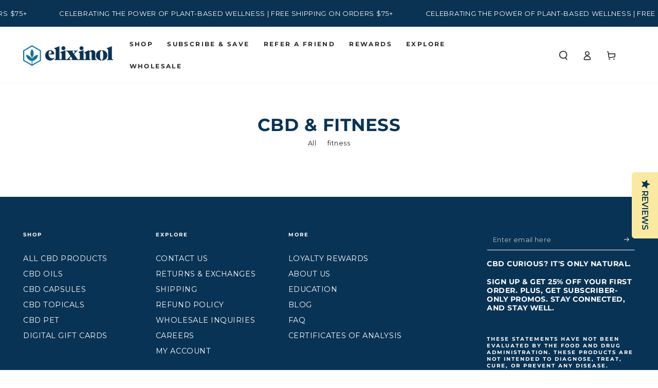

--- FILE ---
content_type: text/css
request_url: https://elixinol.com/cdn/shop/t/261/assets/section-main-blog.css?v=36146492891086829841714823649
body_size: -442
content:
.blog-articles__article{padding-bottom:3rem}.blog-articles__article+.blog-articles__article{margin-top:3rem}.blog-articles{align-items:flex-start;margin-bottom:0}@media screen and (min-width: 750px){.blog-articles{margin-inline-start:-3rem}.blog-articles__article{padding-bottom:5rem;padding-inline-start:3rem}.blog-articles__article+.blog-articles__article{margin-top:0}}.blog-header{text-align:center;margin-bottom:4rem}.blog-header .title--primary{margin-top:0}.blog-header .title--primary~*{margin-top:-2rem}.blog-header .select__select{height:4rem}@media screen and (min-width: 750px){.blog-header{text-align:inherit;display:flex;align-items:flex-end;justify-content:space-between;margin-bottom:2rem}.blog-header .title--primary{margin-bottom:0}.blog-header .title--primary~*{margin-top:0}.blog-header .select__select{width:20rem;max-width:100%}[data-heading-center] .blog-header{flex-direction:column;align-items:center;row-gap:1rem}}.blog-filter{display:flex;flex-wrap:wrap;margin-inline-start:-1.2rem;margin-inline-end:-1.2rem}.blog-filter li{padding-inline-start:1.2rem;padding-inline-end:1.2rem}.blog-filter .is-selected{cursor:default;background-position:left bottom,left bottom;background-size:100% .1rem,100% .1rem}.main-blog .pagination-wrapper{margin-top:0}
/*# sourceMappingURL=/cdn/shop/t/261/assets/section-main-blog.css.map?v=36146492891086829841714823649 */


--- FILE ---
content_type: application/javascript; charset=utf-8
request_url: https://cdn-widgetsrepository.yotpo.com/v1/loader/F26gS-BWfVfD28g0IYyMyg
body_size: 21979
content:

if (typeof (window) !== 'undefined' && window.performance && window.performance.mark) {
  window.performance.mark('yotpo:loader:loaded');
}
var yotpoWidgetsContainer = yotpoWidgetsContainer || { guids: {} };
(function(){
    var guid = "F26gS-BWfVfD28g0IYyMyg";
    var loader = {
        loadDep: function (link, onLoad, strategy) {
            var script = document.createElement('script');
            script.onload = onLoad || function(){};
            script.src = link;
            if (strategy === 'defer') {
                script.defer = true;
            } else if (strategy === 'async') {
                script.async = true;
            }
            script.setAttribute("type", "text/javascript");
            script.setAttribute("charset", "utf-8");
            document.head.appendChild(script);
        },
        config: {
            data: {
                guid: guid
            },
            widgets: {
            
                "490248": {
                    instanceId: "490248",
                    instanceVersionId: "196082004",
                    templateAssetUrl: "https://cdn-widgetsrepository.yotpo.com/widget-assets/widget-customer-preview/app.v0.2.6-6145.js",
                    cssOverrideAssetUrl: "",
                    customizationCssUrl: "",
                    customizations: {
                      "view-background-color": "transparent",
                      "view-primary-color": "#2e4f7c",
                      "view-primary-font": "Nunito Sans@700|https://cdn-widgetsrepository.yotpo.com/web-fonts/css/nunito_sans/v1/nunito_sans_700.css",
                      "view-text-color": "#202020",
                      "welcome-text": "Good morning"
                    },
                    staticContent: {
                      "currency": "USD",
                      "hideIfMatchingQueryParam": [
                        "oseid"
                      ],
                      "isHidden": true,
                      "platformName": "shopify",
                      "selfExecutable": true,
                      "storeId": "qvY146D1PgU8IAAPvvUez83GgQzySaTpSCcBvT8D",
                      "storeLoginUrl": "http://elixinol-us.myshopify.com/account/login",
                      "storeRegistrationUrl": "http://elixinol-us.myshopify.com/account/register",
                      "storeRewardsPageUrl": "http://elixinol-us.myshopify.com/pages/rewards",
                      "urlMatch": "^(?!.*\\.yotpo\\.com).*$"
                    },
                    className: "CustomerPreview",
                    dependencyGroupId: null
                },
            
                "88118": {
                    instanceId: "88118",
                    instanceVersionId: "24359054",
                    templateAssetUrl: "https://cdn-widgetsrepository.yotpo.com/widget-assets/widget-referral-widget/app.v1.8.1-4652.js",
                    cssOverrideAssetUrl: "",
                    customizationCssUrl: "",
                    customizations: {
                      "background-color": "rgba(255,253,244,0.35)",
                      "background-image-url": "https://cdn-widget-assets.yotpo.com/static_assets/F26gS-BWfVfD28g0IYyMyg/images/image_2021_09_09_19_38_33_465",
                      "customer-email-view-button-text": "NEXT",
                      "customer-email-view-description": "Send your friends $25 off their first order of $75+",
                      "customer-email-view-header": "Rewards for Referrals",
                      "customer-email-view-input-placeholder": "Your email address",
                      "customer-email-view-title": "GIVE $25, GET $25",
                      "customer-name-view-input-placeholder": "Your name",
                      "default-toggle": true,
                      "description-color": "rgba(0,48,87,1)",
                      "description-font-size": "20px",
                      "final-view-button-text": "REFER MORE FRIENDS",
                      "final-view-description": "Remind your friends to check their email :)",
                      "final-view-error-description": "We were unable to send the referral link",
                      "final-view-error-text": "GO BACK",
                      "final-view-error-title": "SOMETHING WENT WRONG",
                      "final-view-title": "THANKS FOR REFERRING",
                      "fonts-primary-font-name-and-url": "Montserrat@600|https://fonts.googleapis.com/css?family=Montserrat:600\u0026display=swap",
                      "fonts-secondary-font-name-and-url": "Montserrat@600|https://fonts.googleapis.com/css?family=Montserrat:600\u0026display=swap",
                      "header-color": "rgba(0,48,87,1)",
                      "header-font-size": "36px",
                      "main-share-option-desktop": "main_share_email",
                      "main-share-option-mobile": "main_share_email",
                      "next-button-background-color": "rgba(0,48,87,1)",
                      "next-button-font-size": "18px",
                      "next-button-size": "standard",
                      "next-button-text-color": "rgba(255,255,255,1)",
                      "next-button-type": "filled_rectangle",
                      "referral-history-completed-points-text": "{{points}} POINTS",
                      "referral-history-completed-status-type": "text",
                      "referral-history-confirmed-status": "COMPLETED",
                      "referral-history-pending-status": "PENDING",
                      "referral-history-redeem-text": "To redeem your points, simply apply your discount at checkout.",
                      "referral-history-sumup-line-points-text": "{{points}} POINTS",
                      "referral-history-sumup-line-text": "Your Rewards",
                      "referral-views-button-text": "Next",
                      "referral-views-copy-link-button-text": "COPY LINK",
                      "referral-views-description": "Give your friends $25 off their first order of $75+! You'll get $25 added to your loyalty account for each successful referral.\nSimply input your friend's email address below, or copy and share the link with them directly!",
                      "referral-views-email-share-body": "How does a discount off your first order at {{company_name}} sound? Use the link below and once you've shopped, I'll get a reward too.\n{{referral_link}}",
                      "referral-views-email-share-subject": "Discount to a Store You'll Love!",
                      "referral-views-email-share-type": "marketing_email",
                      "referral-views-friends-input-placeholder": "Friend’s email address",
                      "referral-views-header": "",
                      "referral-views-personal-email-button-text": "SEND VIA MY EMAIL",
                      "referral-views-sms-button-text": "SEND VIA SMS",
                      "referral-views-title": "GIVE $25, GET $25",
                      "referral-views-whatsapp-button-text": "SEND VIA WHATSAPP",
                      "secondary-font-name-and-url": "Montserrat@600|https://fonts.googleapis.com/css?family=Montserrat:600\u0026display=swap",
                      "share-allow-copy-link": true,
                      "share-allow-email": "true",
                      "share-allow-facebook": "false",
                      "share-allow-sms": "false",
                      "share-allow-twitter": "false",
                      "share-allow-whatsapp": "false",
                      "share-facebook-header": "Earn A Discount When You Shop Today!",
                      "share-facebook-image-url": "",
                      "share-icons-color": "rgba(0,48,87,1)",
                      "share-settings-copyLink": true,
                      "share-settings-default-checkbox": true,
                      "share-settings-default-mobile-checkbox": true,
                      "share-settings-email": true,
                      "share-settings-facebook": false,
                      "share-settings-fbMessenger": false,
                      "share-settings-mobile-copyLink": true,
                      "share-settings-mobile-email": true,
                      "share-settings-mobile-facebook": false,
                      "share-settings-mobile-fbMessenger": false,
                      "share-settings-mobile-sms": true,
                      "share-settings-mobile-twitter": true,
                      "share-settings-mobile-whatsapp": true,
                      "share-settings-twitter": true,
                      "share-settings-whatsapp": true,
                      "share-sms-message": "I love {{company_name}}! Shop through my link to get a reward {{referral_link}}",
                      "share-twitter-message": "These guys are great! Get a discount using my link: ",
                      "share-whatsapp-message": "I love {{company_name}}! Shop through my link to get a reward {{referral_link}}",
                      "tab-size": "medium",
                      "tab-type": "lower_line",
                      "tab-view-primary-tab-text": "Refer a Friend",
                      "tab-view-secondary-tab-text": "Your Referrals",
                      "tile-color": "rgba(254,249,225,0.7)",
                      "title-color": "rgba(0,48,87,1)",
                      "title-font-size": "36px",
                      "view-exit-intent-enabled": false,
                      "view-exit-intent-mobile-timeout-ms": 10000,
                      "view-is-popup": "false",
                      "view-layout": "centered",
                      "view-popup-delay-ms": 0,
                      "view-show-popup-on-exit": false,
                      "view-show-referral-history": false,
                      "view-table-rectangular-dark-pending-color": "rgba( 0, 0, 0, 0.6 )",
                      "view-table-rectangular-light-pending-color": "#FFFFFF",
                      "view-table-selected-color": "#558342",
                      "view-table-theme": "dark",
                      "view-table-type": "rectangular",
                      "wadmin-text-and-share-choose-sreen": "step_1"
                    },
                    staticContent: {
                      "companyName": "Elixinol.us",
                      "cssEditorEnabled": "true",
                      "currency": "USD",
                      "hasPrimaryFontsFeature": true,
                      "isMultiCurrencyEnabled": false,
                      "merchantId": "80671",
                      "migrateTabColorToBackground": true,
                      "platformName": "shopify",
                      "referralHistoryEnabled": true,
                      "referralHost": "http://rwrd.io"
                    },
                    className: "ReferralWidget",
                    dependencyGroupId: 2
                },
            
                "88117": {
                    instanceId: "88117",
                    instanceVersionId: "350323743",
                    templateAssetUrl: "https://cdn-widgetsrepository.yotpo.com/widget-assets/widget-coupons-redemption/app.v0.6.2-5198.js",
                    cssOverrideAssetUrl: "https://cdn-widget-assets.yotpo.com/CouponsRedemptionWidget/F26gS-BWfVfD28g0IYyMyg/css-overrides/css-overrides.2025_07_08_14_39_42_568.css",
                    customizationCssUrl: "",
                    customizations: {
                      "confirmation-step-cancel-option": "NO",
                      "confirmation-step-confirm-option": "YES",
                      "confirmation-step-title": "ARE YOU SURE?",
                      "coupon-background-type": "coupon",
                      "coupon-code-copied-message-body": "Thank you for redeeming your points. Please paste the code at checkout.",
                      "coupon-code-copied-message-color": "#707997",
                      "coupon-code-copied-message-title": "COPIED",
                      "coupons-redemption-description": "First, create or login to your account. \n\nFor one-time or new subscription purchases, if you have enough points, click REDEEM below via the dropdown. \n\nYou'll see a code generated in the same area that said \"redeem\". \n\n1a. Click the icon that looks like overlapping boxes to apply your discount at checkout. \n\n1b. If you want to use this code later, log back into this page and click the \"Rewards History\" button to copy the code. \n\n2. For active subscriptions, click REDEEM below to create, and copy the code below. \n\n2a. Edit your existing subscription. \n\n2b. click \"apply discount\" and paste the code to your next recurring order. \n\n2c. Once you \"redeem\", those points will be deducted from your account and transferred to the discount code provided.\n\nFor active subscriptions, click redeem below to create and copy the code below, edit your existing subscription, then click \"apply discount\" and paste the code to apply the discount to your next recurring order.\n\n*Once you \"redeem\", those points will be deducted from your account and transferred to the discount code provided.",
                      "coupons-redemption-headline": "How to Use Points",
                      "coupons-redemption-rule": "100 points equals $5.00",
                      "description-color": "rgba(0,48,87,1)",
                      "description-font-size": 22,
                      "disabled-outline-button-color": "#929292",
                      "discount-bigger-than-subscription-cost-text": "Your next subscription is lower than the redemption amount",
                      "donate-button-text": "DONATE",
                      "donation-success-message-body": "Thank you for donating ${{donation_amount}} to {{company_name}}",
                      "donation-success-message-color": "#707997",
                      "donation-success-message-title": "SUCCESS",
                      "error-message-color": "#f04860",
                      "error-message-title": "",
                      "headline-color": "rgba(0,48,87,1)",
                      "headline-font-size": 48,
                      "login-button-color": "rgba(0,48,87,1)",
                      "login-button-text": "REDEEM MY POINTS",
                      "login-button-text-color": "white",
                      "login-button-type": "filled_rectangle",
                      "message-font-size": "14",
                      "missing-points-amount-text": "You don't have enough points to redeem",
                      "next-subscription-headline-text": "NEXT ORDER",
                      "next-subscription-subtitle-text": "{{product_name}} {{next_order_amount}}",
                      "no-subscription-subtitle-text": "No ongoing subscriptions",
                      "point-balance-text": "You have {{current_point_balance}} points",
                      "points-balance-color": "rgba(240,72,96,1)",
                      "points-balance-font-size": 20,
                      "points-balance-number-color": "rgba(240,72,96,1)",
                      "primary-font-name-and-url": "Montserrat@600|https://fonts.googleapis.com/css?family=Montserrat:600\u0026display=swap",
                      "redeem-button-color": "#556DD8",
                      "redeem-button-text": "REDEEM",
                      "redeem-button-text-color": "white",
                      "redeem-button-type": "filled_rectangle",
                      "redemption-507454-displayname": "$5 Off",
                      "redemption-507454-settings-button-color": "rgba(0,48,87,1)",
                      "redemption-507454-settings-button-text": "REDEEM",
                      "redemption-507454-settings-button-text-color": "white",
                      "redemption-507454-settings-button-type": "filled_rectangle",
                      "redemption-507454-settings-call-to-action-button-text": "REDEEM",
                      "redemption-507454-settings-cost": 100,
                      "redemption-507454-settings-cost-color": "rgba(0,48,87,1)",
                      "redemption-507454-settings-cost-font-size": 24,
                      "redemption-507454-settings-cost-text": "{{points}} POINTS",
                      "redemption-507454-settings-coupon-cost-font-size": "15",
                      "redemption-507454-settings-coupon-reward-font-size": "29",
                      "redemption-507454-settings-discount-amount-cents": 500,
                      "redemption-507454-settings-discount-type": "fixed_amount",
                      "redemption-507454-settings-reward": "$5",
                      "redemption-507454-settings-reward-color": "rgba(0,48,87,1)",
                      "redemption-507454-settings-reward-font-size": 32,
                      "redemption-507454-settings-success-message-text": "Discount Applied",
                      "redemption-507455-displayname": "$10 Off",
                      "redemption-507455-settings-button-color": "rgba(0,48,87,1)",
                      "redemption-507455-settings-button-text": "REDEEM",
                      "redemption-507455-settings-button-text-color": "white",
                      "redemption-507455-settings-button-type": "filled_rectangle",
                      "redemption-507455-settings-call-to-action-button-text": "REDEEM",
                      "redemption-507455-settings-cost": 200,
                      "redemption-507455-settings-cost-color": "rgba(0,48,87,1)",
                      "redemption-507455-settings-cost-font-size": 24,
                      "redemption-507455-settings-cost-text": "{{points}} POINTS",
                      "redemption-507455-settings-coupon-cost-font-size": "15",
                      "redemption-507455-settings-coupon-reward-font-size": "29",
                      "redemption-507455-settings-discount-amount-cents": 1000,
                      "redemption-507455-settings-discount-type": "fixed_amount",
                      "redemption-507455-settings-reward": "$10",
                      "redemption-507455-settings-reward-color": "rgba(0,48,87,1)",
                      "redemption-507455-settings-reward-font-size": 32,
                      "redemption-507455-settings-success-message-text": "Discount Applied",
                      "redemption-507456-displayname": "$15 Off",
                      "redemption-507456-settings-button-color": "rgba(0,48,87,1)",
                      "redemption-507456-settings-button-text": "REDEEM",
                      "redemption-507456-settings-button-text-color": "white",
                      "redemption-507456-settings-button-type": "filled_rectangle",
                      "redemption-507456-settings-call-to-action-button-text": "REDEEM",
                      "redemption-507456-settings-cost": 300,
                      "redemption-507456-settings-cost-color": "rgba(0,48,87,1)",
                      "redemption-507456-settings-cost-font-size": 24,
                      "redemption-507456-settings-cost-text": "{{points}} POINTS",
                      "redemption-507456-settings-coupon-cost-font-size": "15",
                      "redemption-507456-settings-coupon-reward-font-size": "29",
                      "redemption-507456-settings-discount-amount-cents": 1500,
                      "redemption-507456-settings-discount-type": "fixed_amount",
                      "redemption-507456-settings-reward": "$15",
                      "redemption-507456-settings-reward-color": "rgba(0,48,87,1)",
                      "redemption-507456-settings-reward-font-size": 32,
                      "redemption-507456-settings-success-message-text": "Discount Applied",
                      "redemption-507457-displayname": "$20 Off",
                      "redemption-507457-settings-button-color": "rgba(0,48,87,1)",
                      "redemption-507457-settings-button-text": "REDEEM",
                      "redemption-507457-settings-button-text-color": "white",
                      "redemption-507457-settings-button-type": "filled_rectangle",
                      "redemption-507457-settings-call-to-action-button-text": "REDEEM",
                      "redemption-507457-settings-cost": 400,
                      "redemption-507457-settings-cost-color": "rgba(0,48,87,1)",
                      "redemption-507457-settings-cost-font-size": 24,
                      "redemption-507457-settings-cost-text": "{{points}} POINTS",
                      "redemption-507457-settings-coupon-cost-font-size": "15",
                      "redemption-507457-settings-coupon-reward-font-size": "29",
                      "redemption-507457-settings-discount-amount-cents": 2000,
                      "redemption-507457-settings-discount-type": "fixed_amount",
                      "redemption-507457-settings-reward": "$20",
                      "redemption-507457-settings-reward-color": "rgba(0,48,87,1)",
                      "redemption-507457-settings-reward-font-size": 32,
                      "redemption-507457-settings-success-message-text": "Discount Applied",
                      "rule-border-color": "rgba(0,48,87,1)",
                      "rule-color": "#061153",
                      "rule-font-size": 28,
                      "secondary-font-name-and-url": "Montserrat@600|https://fonts.googleapis.com/css?family=Montserrat:600\u0026display=swap",
                      "selected-extensions": [
                        "507454",
                        "507455",
                        "507456",
                        "507457"
                      ],
                      "selected-redemptions-modes": "regular",
                      "subscription-coupon-applied-message-body": "The discount was applied to your upcoming subscription order. You’ll be able to get another discount once the next order is processed.",
                      "subscription-coupon-applied-message-color": "#707997",
                      "subscription-coupon-applied-message-title": "",
                      "subscription-divider-color": "#c2cdf4",
                      "subscription-headline-color": "#666d8b",
                      "subscription-headline-font-size": "14",
                      "subscription-points-headline-text": "YOUR POINT BALANCE",
                      "subscription-points-subtitle-text": "{{current_point_balance}} Points",
                      "subscription-redemptions-description": "Choose a discount option that will automatically apply to your next subscription order.",
                      "subscription-redemptions-headline": "Redeem for Subscription Discount",
                      "subscription-subtitle-color": "#768cdc",
                      "subscription-subtitle-font-size": "20",
                      "view-layout": "redemptions-only"
                    },
                    staticContent: {
                      "cssEditorEnabled": "true",
                      "currency": "USD",
                      "isMultiCurrencyEnabled": false,
                      "isShopifyNewAccountsVersion": true,
                      "merchantId": "80671",
                      "platformName": "shopify",
                      "storeId": "qvY146D1PgU8IAAPvvUez83GgQzySaTpSCcBvT8D",
                      "storeLoginUrl": "/account/login",
                      "subunitsPerUnit": 100
                    },
                    className: "CouponsRedemptionWidget",
                    dependencyGroupId: 2
                },
            
                "88114": {
                    instanceId: "88114",
                    instanceVersionId: "318575242",
                    templateAssetUrl: "https://cdn-widget-assets.yotpo.com/widget-loyalty-campaigns/app.v0.6.1-2475.js",
                    cssOverrideAssetUrl: "https://cdn-widget-assets.yotpo.com/CampaignWidget/F26gS-BWfVfD28g0IYyMyg/css-overrides/css-overrides.2021_10_01_15_48_09_559.css",
                    customizationCssUrl: "",
                    customizations: {
                      "campaign-description-font-color": "#4e5772",
                      "campaign-description-size": "18px",
                      "campaign-item-390121-action-tile-action-text": "Click here",
                      "campaign-item-390121-action-tile-birthday-ask-year": "false",
                      "campaign-item-390121-action-tile-birthday-thank-you-message": "Thanks! We're looking forward to helping you celebrate :)",
                      "campaign-item-390121-action-tile-message-text": "If your birthday is within the next 30 days, your reward will be granted in delay, up to 30 days.",
                      "campaign-item-390121-action-tile-title": "Earn 50 points for creating a loyalty account",
                      "campaign-item-390121-background-color": "rgba(255,253,244,1)",
                      "campaign-item-390121-background-image-color-overlay": "rgba(0, 0, 0, .4)",
                      "campaign-item-390121-background-type": "color",
                      "campaign-item-390121-border-color": "rgba(0,48,87,0)",
                      "campaign-item-390121-description-font-color": "rgba(0,48,87,1)",
                      "campaign-item-390121-description-font-size": 36,
                      "campaign-item-390121-displayname": "Create an account (390121)",
                      "campaign-item-390121-icon-color": "rgba(255,253,244,1)",
                      "campaign-item-390121-icon-type": "noIcon",
                      "campaign-item-390121-tile-description": "= 50 points",
                      "campaign-item-390121-tile-reward": "Create Loyalty Account",
                      "campaign-item-390121-title-font-color": "rgba(0,48,87,1)",
                      "campaign-item-390121-title-font-size": 36,
                      "campaign-item-390121-type": "FreeTextCampaign",
                      "campaign-item-390121-view-show-custom-action-button": "false",
                      "campaign-item-860435-action-tile-action-text": "Add My Birthday",
                      "campaign-item-860435-action-tile-birthday-ask-year": "false",
                      "campaign-item-860435-action-tile-birthday-thank-you-message": "Thanks! We're looking forward to helping you celebrate :)",
                      "campaign-item-860435-action-tile-message-text": "If your birthday is within the next 30 days, your reward will be granted in delay, up to 30 days.",
                      "campaign-item-860435-action-tile-title": "Earn 100 points on your birthday",
                      "campaign-item-860435-background-color": "rgba(254,249,225,1)",
                      "campaign-item-860435-background-image-color-overlay": "rgba(0, 0, 0, .4)",
                      "campaign-item-860435-background-type": "color",
                      "campaign-item-860435-border-color": "rgba(0,48,87,0)",
                      "campaign-item-860435-description-font-color": "rgba(0,48,87,1)",
                      "campaign-item-860435-description-font-size": 36,
                      "campaign-item-860435-icon-color": "rgba(255,253,244,1)",
                      "campaign-item-860435-icon-type": "noIcon",
                      "campaign-item-860435-tile-description": "= 100 points",
                      "campaign-item-860435-tile-reward": "Your Birthday",
                      "campaign-item-860435-title-font-color": "rgba(0,48,87,1)",
                      "campaign-item-860435-title-font-size": 36,
                      "campaign-item-860435-type": "BirthdayCampaign",
                      "campaign-item-860436-background-color": "rgba(255,253,244,1)",
                      "campaign-item-860436-background-image-color-overlay": "rgba(0, 0, 0, .4)",
                      "campaign-item-860436-background-type": "color",
                      "campaign-item-860436-border-color": "rgba(0,48,87,0)",
                      "campaign-item-860436-description-font-color": "rgba(0,48,87,1)",
                      "campaign-item-860436-description-font-size": 36,
                      "campaign-item-860436-hover-view-tile-message": "Earn 30 points for leaving a review.",
                      "campaign-item-860436-icon-color": "rgba(255,253,244,1)",
                      "campaign-item-860436-icon-type": "noIcon",
                      "campaign-item-860436-tile-description": " = 30 points",
                      "campaign-item-860436-tile-reward": "Leave a review",
                      "campaign-item-860436-title-font-color": "rgba(0,48,87,1)",
                      "campaign-item-860436-title-font-size": 36,
                      "campaign-item-860436-type": "YotpoReviewCampaign",
                      "campaign-item-860446-action-tile-action-text": "Follow Us ",
                      "campaign-item-860446-action-tile-birthday-ask-year": "false",
                      "campaign-item-860446-action-tile-birthday-thank-you-message": "Thanks! We're looking forward to helping you celebrate :)",
                      "campaign-item-860446-action-tile-message-text": "If your birthday is within the next 30 days, your reward will be granted in delay, up to 30 days.",
                      "campaign-item-860446-action-tile-title": "Earn 15 points when you follow us on Facebook",
                      "campaign-item-860446-background-color": "rgba(254,249,225,1)",
                      "campaign-item-860446-background-image-color-overlay": "rgba(0, 0, 0, .4)",
                      "campaign-item-860446-background-type": "color",
                      "campaign-item-860446-border-color": "rgba(0,48,87,0)",
                      "campaign-item-860446-description-font-color": "rgba(0,48,87,1)",
                      "campaign-item-860446-description-font-size": 36,
                      "campaign-item-860446-displayname": "campaign-item-860446",
                      "campaign-item-860446-icon-color": "rgba(255,253,244,1)",
                      "campaign-item-860446-icon-type": "noIcon",
                      "campaign-item-860446-tile-description": " = 15 points",
                      "campaign-item-860446-tile-reward": "Follow us on Facebook",
                      "campaign-item-860446-title-font-color": "rgba(0,48,87,1)",
                      "campaign-item-860446-title-font-size": 36,
                      "campaign-item-860446-type": "FacebookPageVisitCampaign",
                      "campaign-item-860447-action-tile-action-text": "Follow Us",
                      "campaign-item-860447-action-tile-birthday-ask-year": "false",
                      "campaign-item-860447-action-tile-birthday-thank-you-message": "Thanks! We're looking forward to helping you celebrate :)",
                      "campaign-item-860447-action-tile-message-text": "If your birthday is within the next 30 days, your reward will be granted in delay, up to 30 days.",
                      "campaign-item-860447-action-tile-title": "Earn 15 points when you follow us on Instagram",
                      "campaign-item-860447-background-color": "rgba(255,253,244,1)",
                      "campaign-item-860447-background-image-color-overlay": "rgba(0, 0, 0, .4)",
                      "campaign-item-860447-background-type": "color",
                      "campaign-item-860447-border-color": "rgba(0,48,87,0)",
                      "campaign-item-860447-description-font-color": "rgba(0,48,87,1)",
                      "campaign-item-860447-description-font-size": 36,
                      "campaign-item-860447-displayname": "campaign-item-860447",
                      "campaign-item-860447-icon-color": "rgba(255,253,244,1)",
                      "campaign-item-860447-icon-type": "noIcon",
                      "campaign-item-860447-tile-description": " = 15 points",
                      "campaign-item-860447-tile-reward": "Follow us on Instagram",
                      "campaign-item-860447-title-font-color": "rgba(0,48,87,1)",
                      "campaign-item-860447-title-font-size": 36,
                      "campaign-item-860447-type": "InstagramFollowCampaign",
                      "campaign-item-860448-action-tile-action-text": "Follow Us",
                      "campaign-item-860448-action-tile-title": "Earn 15 points when you follow us on Twitter",
                      "campaign-item-860448-background-color": "rgba(254,249,225,1)",
                      "campaign-item-860448-background-image-color-overlay": "rgba(0, 0, 0, .4)",
                      "campaign-item-860448-background-type": "color",
                      "campaign-item-860448-border-color": "rgba(0,48,87,0)",
                      "campaign-item-860448-description-font-color": "rgba(0,48,87,1)",
                      "campaign-item-860448-description-font-size": 36,
                      "campaign-item-860448-icon-color": "rgba(255,253,244,1)",
                      "campaign-item-860448-icon-type": "noIcon",
                      "campaign-item-860448-tile-description": "= 15 points",
                      "campaign-item-860448-tile-reward": "Follow us on Twitter",
                      "campaign-item-860448-title-font-color": "rgba(0,48,87,1)",
                      "campaign-item-860448-title-font-size": 36,
                      "campaign-item-860448-type": "TwitterFollowCampaign",
                      "campaign-title-font-color": "#011247",
                      "campaign-title-size": "27px",
                      "completed-tile-headline": "Completed",
                      "completed-tile-message": "You already completed this.",
                      "container-headline": "How to Earn Points",
                      "general-hover-tile-button-color": "#ffffff",
                      "general-hover-tile-button-text-color": "rgba(0,48,87,1)",
                      "general-hover-tile-button-type": "filled_rectangle",
                      "general-hover-tile-color-overlay": "rgba(0,48,87,1)",
                      "general-hover-tile-text-color": "#ffffff",
                      "headline-font-color": "rgba(0,48,87,1)",
                      "headline-font-size": 48,
                      "logged-out-is-redirect-after-login-to-current-page": "true",
                      "logged-out-message": "Already a member?",
                      "logged-out-sign-in-text": "Log in",
                      "logged-out-sign-up-text": "Sign up",
                      "main-text-font-name-and-url": "Montserrat@600|https://fonts.googleapis.com/css?family=Montserrat:600\u0026display=swap",
                      "secondary-font-name-and-url": "Montserrat@600|https://fonts.googleapis.com/css?family=Montserrat:600\u0026display=swap",
                      "secondary-text-font-name-and-url": "Montserrat@600|https://fonts.googleapis.com/css?family=Montserrat:600\u0026display=swap",
                      "selected-extensions": [
                        "390121",
                        "860435",
                        "860436",
                        "860446",
                        "860447",
                        "860448"
                      ],
                      "tile-border-color": "#848ca3",
                      "tile-spacing-type": "noSpacing",
                      "tiles-background-color": "#f9faff",
                      "time-between-rewards-days": "You're eligible to participate again in *|days|* days.",
                      "time-between-rewards-hours": "You're eligible to participate again in *|hours|* hours."
                    },
                    staticContent: {
                      "companyName": "Elixinol.us",
                      "cssEditorEnabled": "true",
                      "currency": "USD",
                      "facebookAppId": "1647129615540489",
                      "isMultiCurrencyEnabled": false,
                      "isSegmentationsPickerEnabled": "true",
                      "isShopifyNewAccountsVersion": true,
                      "merchantId": "80671",
                      "platformName": "shopify",
                      "storeAccountLoginUrl": "//elixinol-us.myshopify.com/account/login",
                      "storeAccountRegistrationUrl": "//elixinol-us.myshopify.com/account/register",
                      "storeId": "qvY146D1PgU8IAAPvvUez83GgQzySaTpSCcBvT8D"
                    },
                    className: "CampaignWidget",
                    dependencyGroupId: 2
                },
            
                "88111": {
                    instanceId: "88111",
                    instanceVersionId: "318574881",
                    templateAssetUrl: "https://cdn-widgetsrepository.yotpo.com/widget-assets/widget-my-rewards/app.v0.3.3-4897.js",
                    cssOverrideAssetUrl: "",
                    customizationCssUrl: "",
                    customizations: {
                      "logged-in-description-color": "rgba(0,48,87,1)",
                      "logged-in-description-font-size": "34",
                      "logged-in-description-text": "You Have {{current_point_balance}} Points",
                      "logged-in-headline-color": "rgba(0,48,87,1)",
                      "logged-in-headline-font-size": "36",
                      "logged-in-headline-text": "Hi {{first_name}}!",
                      "logged-in-primary-button-cta-type": "redemptionWidget",
                      "logged-in-primary-button-text": "REDEEM NOW",
                      "logged-in-secondary-button-text": "REWARDS HISTORY",
                      "logged-out-headline-color": "rgba(0,48,87,1)",
                      "logged-out-headline-font-size": 12,
                      "logged-out-headline-text": "",
                      "logged-out-selected-step-name": "step_3",
                      "primary-button-background-color": "rgba(0,48,87,1)",
                      "primary-button-text-color": "#ffffff",
                      "primary-button-type": "filled_rectangle",
                      "primary-font-name-and-url": "Montserrat@600|https://fonts.googleapis.com/css?family=Montserrat:600\u0026display=swap",
                      "reward-step-1-displayname": "Step 1",
                      "reward-step-1-settings-description": "Create an account and\nget 50 points.",
                      "reward-step-1-settings-description-color": "rgba(0,48,87,1)",
                      "reward-step-1-settings-description-font-size": 22,
                      "reward-step-1-settings-icon": "custom",
                      "reward-step-1-settings-icon-color": "rgba(0,48,87,1)",
                      "reward-step-1-settings-icon-url": "https://cdn-widget-assets.yotpo.com/static_assets/F26gS-BWfVfD28g0IYyMyg/images/image_2021_09_10_14_34_09_491",
                      "reward-step-1-settings-title": "Join Now",
                      "reward-step-1-settings-title-color": "rgba(0,48,87,1)",
                      "reward-step-1-settings-title-font-size": 36,
                      "reward-step-2-displayname": "Step 2",
                      "reward-step-2-settings-description": "Earn points with every purchase, plus all the ways below.",
                      "reward-step-2-settings-description-color": "rgba(0,48,87,1)",
                      "reward-step-2-settings-description-font-size": 22,
                      "reward-step-2-settings-icon": "custom",
                      "reward-step-2-settings-icon-color": "rgba(0,48,87,1)",
                      "reward-step-2-settings-icon-url": "https://cdn-widget-assets.yotpo.com/static_assets/F26gS-BWfVfD28g0IYyMyg/images/image_2021_09_10_14_35_24_480",
                      "reward-step-2-settings-title": "Earn Points",
                      "reward-step-2-settings-title-color": "rgba(0,48,87,1)",
                      "reward-step-2-settings-title-font-size": 36,
                      "reward-step-3-displayname": "Step 3",
                      "reward-step-3-settings-description": "Use your points to save on future orders.",
                      "reward-step-3-settings-description-color": "rgba(0,48,87,1)",
                      "reward-step-3-settings-description-font-size": 22,
                      "reward-step-3-settings-icon": "custom",
                      "reward-step-3-settings-icon-color": "rgba(0,48,87,1)",
                      "reward-step-3-settings-icon-url": "https://cdn-widget-assets.yotpo.com/static_assets/F26gS-BWfVfD28g0IYyMyg/images/image_2021_09_10_14_35_31_792",
                      "reward-step-3-settings-title": "Get Rewarded",
                      "reward-step-3-settings-title-color": "rgba(0,48,87,1)",
                      "reward-step-3-settings-title-font-size": 36,
                      "rewards-history-approved-text": "Approved",
                      "rewards-history-background-color": "rgba(1,18,71,0.8)",
                      "rewards-history-headline-color": "#10055c",
                      "rewards-history-headline-font-size": "28",
                      "rewards-history-headline-text": "Rewards History",
                      "rewards-history-pending-text": "Pending",
                      "rewards-history-refunded-text": "Refunded",
                      "rewards-history-reversed-text": "Reversed",
                      "rewards-history-table-action-col-text": "Action",
                      "rewards-history-table-date-col-text": "Date",
                      "rewards-history-table-points-col-text": "Points",
                      "rewards-history-table-status-col-text": "Status",
                      "rewards-history-table-store-col-text": "Store",
                      "secondary-button-background-color": "rgba(0,48,87,1)",
                      "secondary-button-text-color": "rgba(0,48,87,1)",
                      "secondary-button-type": "rectangular_outline",
                      "secondary-font-name-and-url": "Montserrat@600|https://fonts.googleapis.com/css?family=Montserrat:600\u0026display=swap",
                      "view-grid-points-column-color": "#7a97e8",
                      "view-grid-rectangular-background-color": "#e6ecff",
                      "view-grid-type": "rectangular"
                    },
                    staticContent: {
                      "cssEditorEnabled": "true",
                      "currency": "USD",
                      "isMultiCurrencyEnabled": false,
                      "isMultiStoreMerchant": false,
                      "merchantId": "80671",
                      "platformName": "shopify",
                      "storeId": "qvY146D1PgU8IAAPvvUez83GgQzySaTpSCcBvT8D"
                    },
                    className: "MyRewardsWidget",
                    dependencyGroupId: 2
                },
            
                "88110": {
                    instanceId: "88110",
                    instanceVersionId: "344631715",
                    templateAssetUrl: "https://cdn-widgetsrepository.yotpo.com/widget-assets/widget-hero-section/app.v0.2.1-4807.js",
                    cssOverrideAssetUrl: "",
                    customizationCssUrl: "",
                    customizations: {
                      "background-image-url": "https://cdn-widget-assets.yotpo.com/static_assets/F26gS-BWfVfD28g0IYyMyg/images/image_2025_05_26_18_51_40_023",
                      "description-color": "rgba(0,48,87,1)",
                      "description-font-size": 32,
                      "description-text-logged-in": "As a member you'll earn points \u0026 exclusive rewards every time you shop.",
                      "description-text-logged-out": "Join our Loyalty program to earn points with every purchase. It's free. And stress free.",
                      "headline-color": "rgba(0,48,87,1)",
                      "headline-font-size": 48,
                      "headline-text-logged-in": "Welcome!",
                      "headline-text-logged-out": "Reward Yourself",
                      "login-button-color": "rgba(0,48,87,1)",
                      "login-button-text": "LOGIN",
                      "login-button-text-color": "rgba(255,255,255,1)",
                      "login-button-type": "filled_rectangle",
                      "mobile-background-image-url": "https://cdn-widget-assets.yotpo.com/static_assets/F26gS-BWfVfD28g0IYyMyg/images/image_2025_05_26_18_58_02_807",
                      "primary-font-name-and-url": "Montserrat@600|https://fonts.googleapis.com/css?family=Montserrat:600\u0026display=swap",
                      "register-button-color": "rgba(0,48,87,1)",
                      "register-button-text": "JOIN NOW",
                      "register-button-text-color": "#ffffff",
                      "register-button-type": "filled_rectangle",
                      "secondary-font-name-and-url": "Montserrat@600|https://fonts.googleapis.com/css?family=Montserrat:600\u0026display=swap",
                      "view-layout": "right-layout"
                    },
                    staticContent: {
                      "cssEditorEnabled": "true",
                      "isShopifyNewAccountsVersion": true,
                      "merchantId": "80671",
                      "platformName": "shopify",
                      "storeId": "qvY146D1PgU8IAAPvvUez83GgQzySaTpSCcBvT8D",
                      "storeLoginUrl": "//elixinol-us.myshopify.com/account/login",
                      "storeRegistrationUrl": "//elixinol-us.myshopify.com/account/register"
                    },
                    className: "HeroSectionWidget",
                    dependencyGroupId: 2
                },
            
                "88109": {
                    instanceId: "88109",
                    instanceVersionId: "353583424",
                    templateAssetUrl: "https://cdn-widgetsrepository.yotpo.com/widget-assets/widget-loyalty-page/app.v0.7.1-7312.js",
                    cssOverrideAssetUrl: "",
                    customizationCssUrl: "",
                    customizations: {
                      "headline-color": "#0a0f5f",
                      "headline-font-size": "40",
                      "page-background-color": "",
                      "primary-font-name-and-url": "Montserrat@600|https://fonts.googleapis.com/css?family=Montserrat:600\u0026display=swap",
                      "reward-opt-in-join-now-button-label": "Complete program signup",
                      "rewards-disclaimer-text": "I agree to the program’s [terms](http://example.net/terms) and [privacy policy](http://example.net/privacy-policy)",
                      "rewards-disclaimer-text-color": "#00000",
                      "rewards-disclaimer-text-size": "12px",
                      "rewards-disclaimer-type": "no-disclaimer",
                      "secondary-font-name-and-url": "Montserrat@600|https://fonts.googleapis.com/css?family=Montserrat:600\u0026display=swap",
                      "selected-widgets-ids": [
                        "88110",
                        "88111",
                        "88114",
                        "88117"
                      ],
                      "widget-88110-type": "HeroSectionWidget",
                      "widget-88111-type": "MyRewardsWidget",
                      "widget-88114-type": "CampaignWidget",
                      "widget-88117-type": "CouponsRedemptionWidget",
                      "widget-88118-type": "ReferralWidget"
                    },
                    staticContent: {
                      "platformName": "shopify",
                      "storeId": "qvY146D1PgU8IAAPvvUez83GgQzySaTpSCcBvT8D"
                    },
                    className: "LoyaltyPageWidget",
                    dependencyGroupId: null
                },
            
                "82092": {
                    instanceId: "82092",
                    instanceVersionId: "344631667",
                    templateAssetUrl: "https://cdn-widgetsrepository.yotpo.com/widget-assets/widget-referral-widget/app.v1.8.1-4652.js",
                    cssOverrideAssetUrl: "",
                    customizationCssUrl: "",
                    customizations: {
                      "background-color": "rgba(255,253,244,1)",
                      "background-image-url": "https://cdn-widget-assets.yotpo.com/static_assets/F26gS-BWfVfD28g0IYyMyg/images/image_2025_05_26_18_42_12_678",
                      "customer-email-view-button-text": "NEXT",
                      "customer-email-view-description": "Refer a Friend \u0026 You Both Get $30 Off Your Next Order",
                      "customer-email-view-header": "Refer A Friend \u0026 Enjoy The Savings!",
                      "customer-email-view-input-placeholder": "Your email address",
                      "customer-email-view-title": "GIVE $30, GET $30",
                      "customer-name-view-input-placeholder": "Your name",
                      "default-toggle": true,
                      "description-color": "rgba(0,48,87,1)",
                      "description-font-size": "20px",
                      "final-view-button-text": "REFER MORE FRIENDS",
                      "final-view-description": "Remind your friends to check their email and you can both enjoy the savings!",
                      "final-view-error-description": "We were unable to send the referral link",
                      "final-view-error-text": "GO BACK",
                      "final-view-error-title": "SOMETHING WENT WRONG",
                      "final-view-title": "THANK YOU FOR REFERRING",
                      "fonts-primary-font-name-and-url": "Montserrat@600|https://fonts.googleapis.com/css?family=Montserrat:600\u0026display=swap",
                      "fonts-secondary-font-name-and-url": "Montserrat@600|https://fonts.googleapis.com/css?family=Montserrat:600\u0026display=swap",
                      "header-color": "rgba(0,48,87,1)",
                      "header-font-size": "36px",
                      "main-share-option-desktop": "main_share_email",
                      "main-share-option-mobile": "main_share_email",
                      "next-button-background-color": "rgba(0,48,87,1)",
                      "next-button-font-size": "18px",
                      "next-button-size": "standard",
                      "next-button-text-color": "rgba(255,255,255,1)",
                      "next-button-type": "filled_rectangle",
                      "referral-history-completed-points-text": "{{points}} POINTS",
                      "referral-history-completed-status-type": "text",
                      "referral-history-confirmed-status": "COMPLETED",
                      "referral-history-pending-status": "PENDING",
                      "referral-history-redeem-text": "To redeem your points, simply apply your discount at checkout.",
                      "referral-history-sumup-line-points-text": "{{points}} POINTS",
                      "referral-history-sumup-line-text": "Your Rewards",
                      "referral-views-button-text": "NEXT",
                      "referral-views-copy-link-button-text": "COPY LINK",
                      "referral-views-description": "Give your friends $30 off their first order \u0026 you will get $30 added to your loyalty account for each successful referral.\n\nSimply input your friend's email address below:",
                      "referral-views-email-share-body": "How does a discount off your first order at {{company_name}} sound? Use the link below and once you've shopped, I'll get a reward too.\n{{referral_link}}",
                      "referral-views-email-share-subject": "Discount to a Store You'll Love!",
                      "referral-views-email-share-type": "marketing_email",
                      "referral-views-friends-input-placeholder": "Friend’s email address",
                      "referral-views-header": "Better Together Refer A Friend",
                      "referral-views-personal-email-button-text": "SEND VIA MY EMAIL",
                      "referral-views-sms-button-text": "SEND VIA SMS",
                      "referral-views-title": "GIVE $30, GET $30",
                      "referral-views-whatsapp-button-text": "SEND VIA WHATSAPP",
                      "share-allow-copy-link": "false",
                      "share-allow-email": true,
                      "share-allow-facebook": "false",
                      "share-allow-sms": "false",
                      "share-allow-twitter": "false",
                      "share-allow-whatsapp": "false",
                      "share-facebook-header": "Earn A Discount When You Shop Today!",
                      "share-facebook-image-url": "",
                      "share-icons-color": "rgba(0,48,87,1)",
                      "share-settings-copyLink": true,
                      "share-settings-default-checkbox": true,
                      "share-settings-default-mobile-checkbox": true,
                      "share-settings-email": true,
                      "share-settings-facebook": true,
                      "share-settings-fbMessenger": true,
                      "share-settings-mobile-copyLink": true,
                      "share-settings-mobile-email": true,
                      "share-settings-mobile-facebook": true,
                      "share-settings-mobile-fbMessenger": true,
                      "share-settings-mobile-sms": true,
                      "share-settings-mobile-twitter": true,
                      "share-settings-mobile-whatsapp": true,
                      "share-settings-twitter": true,
                      "share-settings-whatsapp": true,
                      "share-sms-message": "I love {{company_name}}! Shop through my link to get a reward {{referral_link}}",
                      "share-twitter-message": "These guys are great! Get a discount using my link: ",
                      "share-whatsapp-message": "I love {{company_name}}! Shop through my link to get a reward {{referral_link}}",
                      "tab-size": "medium",
                      "tab-type": "lower_line",
                      "tab-view-primary-tab-text": "Refer a Friend",
                      "tab-view-secondary-tab-text": "Your Referrals",
                      "tile-color": "rgba(254,249,225,0.74)",
                      "title-color": "rgba(0,48,87,1)",
                      "title-font-size": "36px",
                      "view-exit-intent-enabled": false,
                      "view-exit-intent-mobile-timeout-ms": 10000,
                      "view-is-popup": "false",
                      "view-layout": "centered",
                      "view-popup-delay-ms": 0,
                      "view-show-customer-name": "false",
                      "view-show-popup-on-exit": false,
                      "view-show-referral-history": false,
                      "view-table-rectangular-dark-pending-color": "rgba( 0, 0, 0, 0.6 )",
                      "view-table-rectangular-light-pending-color": "#FFFFFF",
                      "view-table-selected-color": "#558342",
                      "view-table-theme": "dark",
                      "view-table-type": "rectangular",
                      "wadmin-text-and-share-choose-sreen": "step_1"
                    },
                    staticContent: {
                      "companyName": "Elixinol.us",
                      "cssEditorEnabled": "true",
                      "currency": "USD",
                      "hasPrimaryFontsFeature": true,
                      "isMultiCurrencyEnabled": false,
                      "merchantId": "80671",
                      "migrateTabColorToBackground": true,
                      "platformName": "shopify",
                      "referralHistoryEnabled": true,
                      "referralHost": "http://rwrd.io"
                    },
                    className: "ReferralWidget",
                    dependencyGroupId: 2
                },
            
                "71385": {
                    instanceId: "71385",
                    instanceVersionId: "421926208",
                    templateAssetUrl: "https://cdn-widgetsrepository.yotpo.com/widget-assets/widget-checkout-redemptions/app.v0.8.4-7380.js",
                    cssOverrideAssetUrl: "",
                    customizationCssUrl: "",
                    customizations: {
                      "apply-button-color": "#011247",
                      "apply-button-text": "Apply",
                      "apply-button-text-color": "#ffffff",
                      "apply-button-type": "rounded_filled_rectangle",
                      "cart-amount-below-min-background-color": "#fff",
                      "cart-amount-below-min-font-size": "14",
                      "cart-amount-below-min-text": "Use your points on purchases of {{cart_minimum_amount}} or more. Add another {{cart_missing_amount}} to your cart to use your points!",
                      "cart-amount-below-min-text-color": "#050f50",
                      "dropdown-border-color": "#848ca3",
                      "dropdown-border-radius": "2px",
                      "dropdown-text": "Choose reward",
                      "headline-color": "#011247",
                      "headline-font-size": "14",
                      "headline-text": "YOU HAVE {{current_point_balance}} POINTS",
                      "not-enough-points-text": "You don't have enough points to redeem just yet",
                      "primary-font-name-and-url": "Montserrat@600|https://fonts.googleapis.com/css?family=Montserrat:400,500,600,700\u0026display=swap",
                      "redemption-507454-cart-greater-than-cents": "",
                      "redemption-507454-cost-in-points": "100",
                      "redemption-507454-cost-text": "100 Points",
                      "redemption-507454-currency-symbol": "$",
                      "redemption-507454-discount-amount-cents": "500",
                      "redemption-507454-discount-type": "fixed_amount",
                      "redemption-507454-name": "$5 Off",
                      "redemption-507454-subunit-to-unit": "100",
                      "redemption-507454-type": "Coupon",
                      "redemption-507454-unrendered-name": "$5 Off",
                      "redemption-507455-cart-greater-than-cents": "",
                      "redemption-507455-cost-in-points": "200",
                      "redemption-507455-cost-text": "200 Points",
                      "redemption-507455-currency-symbol": "$",
                      "redemption-507455-discount-amount-cents": "1000",
                      "redemption-507455-discount-type": "fixed_amount",
                      "redemption-507455-name": "$10 Off",
                      "redemption-507455-subunit-to-unit": "100",
                      "redemption-507455-type": "Coupon",
                      "redemption-507455-unrendered-name": "$10 Off",
                      "redemption-507456-cart-greater-than-cents": "",
                      "redemption-507456-cost-in-points": "300",
                      "redemption-507456-cost-text": "300 Points",
                      "redemption-507456-currency-symbol": "$",
                      "redemption-507456-discount-amount-cents": "1500",
                      "redemption-507456-discount-type": "fixed_amount",
                      "redemption-507456-name": "$15 Off",
                      "redemption-507456-subunit-to-unit": "100",
                      "redemption-507456-type": "Coupon",
                      "redemption-507456-unrendered-name": "$15 Off",
                      "redemption-507457-cart-greater-than-cents": "",
                      "redemption-507457-cost-in-points": "400",
                      "redemption-507457-cost-text": "400 Points",
                      "redemption-507457-currency-symbol": "$",
                      "redemption-507457-discount-amount-cents": "2000",
                      "redemption-507457-discount-type": "fixed_amount",
                      "redemption-507457-name": "$20 Off",
                      "redemption-507457-subunit-to-unit": "100",
                      "redemption-507457-type": "Coupon",
                      "redemption-507457-unrendered-name": "$20 Off",
                      "secondary-font-name-and-url": "Open Sans@400|https://fonts.googleapis.com/css?family=Open+Sans:400\u0026display=swap",
                      "selected-redemption-options": [
                        "507454",
                        "507455",
                        "507456",
                        "507457"
                      ],
                      "shopify-expand-order-section": "true"
                    },
                    staticContent: {
                      "cssEditorEnabled": "true",
                      "currency": "USD",
                      "isMultiCurrencyEnabled": false,
                      "merchantId": "80671",
                      "platformName": "shopify",
                      "storeId": "qvY146D1PgU8IAAPvvUez83GgQzySaTpSCcBvT8D"
                    },
                    className: "CheckoutRedemptionsWidget",
                    dependencyGroupId: null
                },
            
                "56221": {
                    instanceId: "56221",
                    instanceVersionId: "318575249",
                    templateAssetUrl: "https://cdn-widget-assets.yotpo.com/widget-loyalty-campaigns/app.v0.6.1-2475.js",
                    cssOverrideAssetUrl: "https://cdn-widget-assets.yotpo.com/CampaignWidget/F26gS-BWfVfD28g0IYyMyg/css-overrides/css-overrides.2021_10_01_15_48_09_559.css",
                    customizationCssUrl: "",
                    customizations: {
                      "campaign-description-font-color": "#4e5772",
                      "campaign-description-size": "18px",
                      "campaign-item-390121-action-tile-action-text": "Click here",
                      "campaign-item-390121-action-tile-birthday-ask-year": "false",
                      "campaign-item-390121-action-tile-birthday-thank-you-message": "Thanks! We're looking forward to helping you celebrate :)",
                      "campaign-item-390121-action-tile-message-text": "If your birthday is within the next 30 days, your reward will be granted in delay, up to 30 days.",
                      "campaign-item-390121-action-tile-title": "Earn 50 points for creating a loyalty account",
                      "campaign-item-390121-background-color": "rgba(255,253,244,1)",
                      "campaign-item-390121-background-image-color-overlay": "rgba(0, 0, 0, .4)",
                      "campaign-item-390121-background-type": "color",
                      "campaign-item-390121-border-color": "rgba(0,48,87,0)",
                      "campaign-item-390121-description-font-color": "rgba(0,48,87,1)",
                      "campaign-item-390121-description-font-size": 36,
                      "campaign-item-390121-displayname": "Create an account (390121)",
                      "campaign-item-390121-icon-color": "rgba(255,253,244,1)",
                      "campaign-item-390121-icon-type": "noIcon",
                      "campaign-item-390121-tile-description": "= 50 points",
                      "campaign-item-390121-tile-reward": "Create Loyalty Account",
                      "campaign-item-390121-title-font-color": "rgba(0,48,87,1)",
                      "campaign-item-390121-title-font-size": 36,
                      "campaign-item-390121-type": "FreeTextCampaign",
                      "campaign-item-390121-view-show-custom-action-button": "false",
                      "campaign-item-860435-action-tile-action-text": "Add My Birthday",
                      "campaign-item-860435-action-tile-birthday-ask-year": "false",
                      "campaign-item-860435-action-tile-birthday-thank-you-message": "Thanks! We're looking forward to helping you celebrate :)",
                      "campaign-item-860435-action-tile-message-text": "If your birthday is within the next 30 days, your reward will be granted in delay, up to 30 days.",
                      "campaign-item-860435-action-tile-title": "Earn 100 points on your birthday",
                      "campaign-item-860435-background-color": "rgba(254,249,225,1)",
                      "campaign-item-860435-background-image-color-overlay": "rgba(0, 0, 0, .4)",
                      "campaign-item-860435-background-type": "color",
                      "campaign-item-860435-border-color": "rgba(0,48,87,0)",
                      "campaign-item-860435-description-font-color": "rgba(0,48,87,1)",
                      "campaign-item-860435-description-font-size": 36,
                      "campaign-item-860435-icon-color": "rgba(255,253,244,1)",
                      "campaign-item-860435-icon-type": "noIcon",
                      "campaign-item-860435-tile-description": "= 100 points",
                      "campaign-item-860435-tile-reward": "Your Birthday",
                      "campaign-item-860435-title-font-color": "rgba(0,48,87,1)",
                      "campaign-item-860435-title-font-size": 36,
                      "campaign-item-860435-type": "BirthdayCampaign",
                      "campaign-item-860436-background-color": "rgba(255,253,244,1)",
                      "campaign-item-860436-background-image-color-overlay": "rgba(0, 0, 0, .4)",
                      "campaign-item-860436-background-type": "color",
                      "campaign-item-860436-border-color": "rgba(0,48,87,0)",
                      "campaign-item-860436-description-font-color": "rgba(0,48,87,1)",
                      "campaign-item-860436-description-font-size": 36,
                      "campaign-item-860436-hover-view-tile-message": "Earn 30 points for leaving a review once prompted via email.",
                      "campaign-item-860436-icon-color": "rgba(255,253,244,1)",
                      "campaign-item-860436-icon-type": "noIcon",
                      "campaign-item-860436-tile-description": " = 30 points",
                      "campaign-item-860436-tile-reward": "Leave a review",
                      "campaign-item-860436-title-font-color": "rgba(0,48,87,1)",
                      "campaign-item-860436-title-font-size": 36,
                      "campaign-item-860436-type": "YotpoReviewCampaign",
                      "campaign-item-860446-action-tile-action-text": "Follow Us ",
                      "campaign-item-860446-action-tile-birthday-ask-year": "false",
                      "campaign-item-860446-action-tile-birthday-thank-you-message": "Thanks! We're looking forward to helping you celebrate :)",
                      "campaign-item-860446-action-tile-message-text": "If your birthday is within the next 30 days, your reward will be granted in delay, up to 30 days.",
                      "campaign-item-860446-action-tile-title": "Earn 15 points when you follow us on Facebook",
                      "campaign-item-860446-background-color": "rgba(254,249,225,1)",
                      "campaign-item-860446-background-image-color-overlay": "rgba(0, 0, 0, .4)",
                      "campaign-item-860446-background-type": "color",
                      "campaign-item-860446-border-color": "rgba(0,48,87,0)",
                      "campaign-item-860446-description-font-color": "rgba(0,48,87,1)",
                      "campaign-item-860446-description-font-size": 36,
                      "campaign-item-860446-displayname": "campaign-item-860446",
                      "campaign-item-860446-icon-color": "rgba(255,253,244,1)",
                      "campaign-item-860446-icon-type": "noIcon",
                      "campaign-item-860446-tile-description": " = 15 points",
                      "campaign-item-860446-tile-reward": "Follow us on Facebook",
                      "campaign-item-860446-title-font-color": "rgba(0,48,87,1)",
                      "campaign-item-860446-title-font-size": 36,
                      "campaign-item-860446-type": "FacebookPageVisitCampaign",
                      "campaign-item-860447-action-tile-action-text": "Follow Us",
                      "campaign-item-860447-action-tile-birthday-ask-year": "false",
                      "campaign-item-860447-action-tile-birthday-thank-you-message": "Thanks! We're looking forward to helping you celebrate :)",
                      "campaign-item-860447-action-tile-message-text": "If your birthday is within the next 30 days, your reward will be granted in delay, up to 30 days.",
                      "campaign-item-860447-action-tile-title": "Earn 15 points when you follow us on Instagram",
                      "campaign-item-860447-background-color": "rgba(255,253,244,1)",
                      "campaign-item-860447-background-image-color-overlay": "rgba(0, 0, 0, .4)",
                      "campaign-item-860447-background-type": "color",
                      "campaign-item-860447-border-color": "rgba(0,48,87,0)",
                      "campaign-item-860447-description-font-color": "rgba(0,48,87,1)",
                      "campaign-item-860447-description-font-size": 36,
                      "campaign-item-860447-displayname": "campaign-item-860447",
                      "campaign-item-860447-icon-color": "rgba(255,253,244,1)",
                      "campaign-item-860447-icon-type": "noIcon",
                      "campaign-item-860447-tile-description": " = 15 points",
                      "campaign-item-860447-tile-reward": "Follow us on Instagram",
                      "campaign-item-860447-title-font-color": "rgba(0,48,87,1)",
                      "campaign-item-860447-title-font-size": 36,
                      "campaign-item-860447-type": "InstagramFollowCampaign",
                      "campaign-item-860448-action-tile-action-text": "Follow Us",
                      "campaign-item-860448-action-tile-title": "Earn 15 points when you follow us on Twitter",
                      "campaign-item-860448-background-color": "rgba(254,249,225,1)",
                      "campaign-item-860448-background-image-color-overlay": "rgba(0, 0, 0, .4)",
                      "campaign-item-860448-background-type": "color",
                      "campaign-item-860448-border-color": "rgba(0,48,87,0)",
                      "campaign-item-860448-description-font-color": "rgba(0,48,87,1)",
                      "campaign-item-860448-description-font-size": 36,
                      "campaign-item-860448-icon-color": "rgba(255,253,244,1)",
                      "campaign-item-860448-icon-type": "noIcon",
                      "campaign-item-860448-tile-description": "= 15 points",
                      "campaign-item-860448-tile-reward": "Follow us on Twitter",
                      "campaign-item-860448-title-font-color": "rgba(0,48,87,1)",
                      "campaign-item-860448-title-font-size": 36,
                      "campaign-item-860448-type": "TwitterFollowCampaign",
                      "campaign-title-font-color": "#011247",
                      "campaign-title-size": "27px",
                      "completed-tile-headline": "Completed",
                      "completed-tile-message": "You already completed this.",
                      "container-headline": "How to Earn Points",
                      "general-hover-tile-button-color": "#ffffff",
                      "general-hover-tile-button-text-color": "rgba(0,48,87,1)",
                      "general-hover-tile-button-type": "filled_rectangle",
                      "general-hover-tile-color-overlay": "rgba(0,48,87,1)",
                      "general-hover-tile-text-color": "#ffffff",
                      "headline-font-color": "rgba(0,48,87,1)",
                      "headline-font-size": 48,
                      "logged-out-is-redirect-after-login-to-current-page": "true",
                      "logged-out-message": "Already a member?",
                      "logged-out-sign-in-text": "Log in",
                      "logged-out-sign-up-text": "Sign up",
                      "main-text-font-name-and-url": "Montserrat@600|https://fonts.googleapis.com/css?family=Montserrat:600\u0026display=swap",
                      "secondary-font-name-and-url": "Montserrat@600|https://fonts.googleapis.com/css?family=Montserrat:600\u0026display=swap",
                      "secondary-text-font-name-and-url": "Montserrat@600|https://fonts.googleapis.com/css?family=Montserrat:600\u0026display=swap",
                      "selected-extensions": [
                        "390121",
                        "860435",
                        "860436",
                        "860446",
                        "860447",
                        "860448"
                      ],
                      "tile-border-color": "#848ca3",
                      "tile-spacing-type": "noSpacing",
                      "tiles-background-color": "#f9faff",
                      "time-between-rewards-days": "You're eligible to participate again in *|days|* days.",
                      "time-between-rewards-hours": "You're eligible to participate again in *|hours|* hours."
                    },
                    staticContent: {
                      "companyName": "Elixinol.us",
                      "cssEditorEnabled": "true",
                      "currency": "USD",
                      "facebookAppId": "1647129615540489",
                      "isMultiCurrencyEnabled": false,
                      "isSegmentationsPickerEnabled": "true",
                      "isShopifyNewAccountsVersion": true,
                      "merchantId": "80671",
                      "platformName": "shopify",
                      "storeAccountLoginUrl": "//elixinol-us.myshopify.com/account/login",
                      "storeAccountRegistrationUrl": "//elixinol-us.myshopify.com/account/register",
                      "storeId": "qvY146D1PgU8IAAPvvUez83GgQzySaTpSCcBvT8D"
                    },
                    className: "CampaignWidget",
                    dependencyGroupId: 2
                },
            
                "56220": {
                    instanceId: "56220",
                    instanceVersionId: "318574883",
                    templateAssetUrl: "https://cdn-widgetsrepository.yotpo.com/widget-assets/widget-my-rewards/app.v0.3.3-4897.js",
                    cssOverrideAssetUrl: "",
                    customizationCssUrl: "",
                    customizations: {
                      "logged-in-description-color": "rgba(0,48,87,1)",
                      "logged-in-description-font-size": "34",
                      "logged-in-description-text": "You Have {{current_point_balance}} Points",
                      "logged-in-headline-color": "rgba(0,48,87,1)",
                      "logged-in-headline-font-size": "36",
                      "logged-in-headline-text": "Hi {{first_name}}!",
                      "logged-in-primary-button-cta-type": "redemptionWidget",
                      "logged-in-primary-button-text": "REDEEM NOW",
                      "logged-in-secondary-button-text": "REWARDS HISTORY",
                      "logged-out-headline-color": "rgba(0,48,87,1)",
                      "logged-out-headline-font-size": 12,
                      "logged-out-headline-text": "",
                      "logged-out-selected-step-name": "step_3",
                      "primary-button-background-color": "rgba(0,48,87,1)",
                      "primary-button-text-color": "#ffffff",
                      "primary-button-type": "filled_rectangle",
                      "primary-font-name-and-url": "Montserrat@600|https://fonts.googleapis.com/css?family=Montserrat:600\u0026display=swap",
                      "reward-step-1-displayname": "Step 1",
                      "reward-step-1-settings-description": "Create an account and\nget 50 points.",
                      "reward-step-1-settings-description-color": "rgba(0,48,87,1)",
                      "reward-step-1-settings-description-font-size": 22,
                      "reward-step-1-settings-icon": "custom",
                      "reward-step-1-settings-icon-color": "rgba(0,48,87,1)",
                      "reward-step-1-settings-icon-url": "https://cdn-widget-assets.yotpo.com/static_assets/F26gS-BWfVfD28g0IYyMyg/images/image_2021_09_10_14_34_09_491",
                      "reward-step-1-settings-title": "Join Now",
                      "reward-step-1-settings-title-color": "rgba(0,48,87,1)",
                      "reward-step-1-settings-title-font-size": 36,
                      "reward-step-2-displayname": "Step 2",
                      "reward-step-2-settings-description": "Earn points with every purchase, plus all the ways below.",
                      "reward-step-2-settings-description-color": "rgba(0,48,87,1)",
                      "reward-step-2-settings-description-font-size": 22,
                      "reward-step-2-settings-icon": "custom",
                      "reward-step-2-settings-icon-color": "rgba(0,48,87,1)",
                      "reward-step-2-settings-icon-url": "https://cdn-widget-assets.yotpo.com/static_assets/F26gS-BWfVfD28g0IYyMyg/images/image_2021_09_10_14_35_24_480",
                      "reward-step-2-settings-title": "Earn Points",
                      "reward-step-2-settings-title-color": "rgba(0,48,87,1)",
                      "reward-step-2-settings-title-font-size": 36,
                      "reward-step-3-displayname": "Step 3",
                      "reward-step-3-settings-description": "Use your points to save on future orders.",
                      "reward-step-3-settings-description-color": "rgba(0,48,87,1)",
                      "reward-step-3-settings-description-font-size": 22,
                      "reward-step-3-settings-icon": "custom",
                      "reward-step-3-settings-icon-color": "rgba(0,48,87,1)",
                      "reward-step-3-settings-icon-url": "https://cdn-widget-assets.yotpo.com/static_assets/F26gS-BWfVfD28g0IYyMyg/images/image_2021_09_10_14_35_31_792",
                      "reward-step-3-settings-title": "Get Rewarded",
                      "reward-step-3-settings-title-color": "rgba(0,48,87,1)",
                      "reward-step-3-settings-title-font-size": 36,
                      "rewards-history-approved-text": "Approved",
                      "rewards-history-background-color": "rgba(1,18,71,0.8)",
                      "rewards-history-headline-color": "#10055c",
                      "rewards-history-headline-font-size": "28",
                      "rewards-history-headline-text": "Rewards History",
                      "rewards-history-pending-text": "Pending",
                      "rewards-history-refunded-text": "Refunded",
                      "rewards-history-reversed-text": "Reversed",
                      "rewards-history-table-action-col-text": "Action",
                      "rewards-history-table-date-col-text": "Date",
                      "rewards-history-table-points-col-text": "Points",
                      "rewards-history-table-status-col-text": "Status",
                      "rewards-history-table-store-col-text": "Store",
                      "secondary-button-background-color": "rgba(0,48,87,1)",
                      "secondary-button-text-color": "rgba(0,48,87,1)",
                      "secondary-button-type": "rectangular_outline",
                      "secondary-font-name-and-url": "Montserrat@600|https://fonts.googleapis.com/css?family=Montserrat:600\u0026display=swap",
                      "view-grid-points-column-color": "#7a97e8",
                      "view-grid-rectangular-background-color": "#e6ecff",
                      "view-grid-type": "rectangular"
                    },
                    staticContent: {
                      "cssEditorEnabled": "true",
                      "currency": "USD",
                      "isMultiCurrencyEnabled": false,
                      "isMultiStoreMerchant": false,
                      "merchantId": "80671",
                      "platformName": "shopify",
                      "storeId": "qvY146D1PgU8IAAPvvUez83GgQzySaTpSCcBvT8D"
                    },
                    className: "MyRewardsWidget",
                    dependencyGroupId: 2
                },
            
                "56219": {
                    instanceId: "56219",
                    instanceVersionId: "318575246",
                    templateAssetUrl: "https://cdn-widgetsrepository.yotpo.com/widget-assets/widget-coupons-redemption/app.v0.6.2-5198.js",
                    cssOverrideAssetUrl: "",
                    customizationCssUrl: "",
                    customizations: {
                      "confirmation-step-cancel-option": "NO",
                      "confirmation-step-confirm-option": "YES",
                      "confirmation-step-title": "ARE YOU SURE?",
                      "coupon-background-type": "coupon",
                      "coupon-code-copied-message-body": "Thank you for redeeming your points. Please paste the code at checkout.",
                      "coupon-code-copied-message-color": "#707997",
                      "coupon-code-copied-message-title": "COPIED",
                      "coupons-redemption-description": "It's easy!\n\nFor one-time or new subscription purchases, simply select your points via the dropdown to apply your discount at checkout.\n\nFor active subscriptions, copy the code below, select a current subscription product within your account, click \"apply discount\" and paste the code to apply the discount.\n\n*Please note once you select \"redeem\" those points will automatically be deducted from your account and transferred to the discount code provided.",
                      "coupons-redemption-headline": "How to Use Points",
                      "coupons-redemption-rule": "100 points equals $5.00",
                      "description-color": "rgba(0,48,87,1)",
                      "description-font-size": 24,
                      "disabled-outline-button-color": "#929292",
                      "discount-bigger-than-subscription-cost-text": "Your next subscription is lower than the redemption amount",
                      "donate-button-text": "DONATE",
                      "donation-success-message-body": "Thank you for donating ${{donation_amount}} to {{company_name}}",
                      "donation-success-message-color": "#707997",
                      "donation-success-message-title": "SUCCESS",
                      "error-message-color": "#f04860",
                      "error-message-title": "",
                      "headline-color": "rgba(0,48,87,1)",
                      "headline-font-size": 48,
                      "login-button-color": "rgba(0,48,87,1)",
                      "login-button-text": "REDEEM MY POINTS",
                      "login-button-text-color": "white",
                      "login-button-type": "filled_rectangle",
                      "message-font-size": "14",
                      "missing-points-amount-text": "You don't have enough points to redeem",
                      "next-subscription-headline-text": "NEXT ORDER",
                      "next-subscription-subtitle-text": "{{product_name}} {{next_order_amount}}",
                      "no-subscription-subtitle-text": "No ongoing subscriptions",
                      "point-balance-text": "You have {{current_point_balance}} points",
                      "points-balance-color": "rgba(0,48,87,1)",
                      "points-balance-font-size": 20,
                      "points-balance-number-color": "rgba(0,48,87,1)",
                      "primary-font-name-and-url": "Montserrat@600|https://fonts.googleapis.com/css?family=Montserrat:600\u0026display=swap",
                      "redeem-button-color": "#556DD8",
                      "redeem-button-text": "REDEEM",
                      "redeem-button-text-color": "white",
                      "redeem-button-type": "filled_rectangle",
                      "redemption-507454-displayname": "$5 Off",
                      "redemption-507454-settings-button-color": "rgba(0,48,87,1)",
                      "redemption-507454-settings-button-text": "REDEEM",
                      "redemption-507454-settings-button-text-color": "white",
                      "redemption-507454-settings-button-type": "filled_rectangle",
                      "redemption-507454-settings-call-to-action-button-text": "REDEEM",
                      "redemption-507454-settings-cost": 100,
                      "redemption-507454-settings-cost-color": "rgba(0,48,87,1)",
                      "redemption-507454-settings-cost-font-size": 24,
                      "redemption-507454-settings-cost-text": "{{points}} POINTS",
                      "redemption-507454-settings-coupon-cost-font-size": "15",
                      "redemption-507454-settings-coupon-reward-font-size": "29",
                      "redemption-507454-settings-discount-amount-cents": 500,
                      "redemption-507454-settings-discount-type": "fixed_amount",
                      "redemption-507454-settings-reward": "$5",
                      "redemption-507454-settings-reward-color": "rgba(0,48,87,1)",
                      "redemption-507454-settings-reward-font-size": 32,
                      "redemption-507454-settings-success-message-text": "Discount Applied",
                      "redemption-507455-displayname": "$10 Off",
                      "redemption-507455-settings-button-color": "rgba(0,48,87,1)",
                      "redemption-507455-settings-button-text": "REDEEM",
                      "redemption-507455-settings-button-text-color": "white",
                      "redemption-507455-settings-button-type": "filled_rectangle",
                      "redemption-507455-settings-call-to-action-button-text": "REDEEM",
                      "redemption-507455-settings-cost": 200,
                      "redemption-507455-settings-cost-color": "rgba(0,48,87,1)",
                      "redemption-507455-settings-cost-font-size": 24,
                      "redemption-507455-settings-cost-text": "{{points}} POINTS",
                      "redemption-507455-settings-coupon-cost-font-size": "15",
                      "redemption-507455-settings-coupon-reward-font-size": "29",
                      "redemption-507455-settings-discount-amount-cents": 1000,
                      "redemption-507455-settings-discount-type": "fixed_amount",
                      "redemption-507455-settings-reward": "$10",
                      "redemption-507455-settings-reward-color": "rgba(0,48,87,1)",
                      "redemption-507455-settings-reward-font-size": 32,
                      "redemption-507455-settings-success-message-text": "Discount Applied",
                      "redemption-507456-displayname": "$15 Off",
                      "redemption-507456-settings-button-color": "rgba(0,48,87,1)",
                      "redemption-507456-settings-button-text": "REDEEM",
                      "redemption-507456-settings-button-text-color": "white",
                      "redemption-507456-settings-button-type": "filled_rectangle",
                      "redemption-507456-settings-call-to-action-button-text": "REDEEM",
                      "redemption-507456-settings-cost": 300,
                      "redemption-507456-settings-cost-color": "rgba(0,48,87,1)",
                      "redemption-507456-settings-cost-font-size": 24,
                      "redemption-507456-settings-cost-text": "{{points}} POINTS",
                      "redemption-507456-settings-coupon-cost-font-size": "15",
                      "redemption-507456-settings-coupon-reward-font-size": "29",
                      "redemption-507456-settings-discount-amount-cents": 1500,
                      "redemption-507456-settings-discount-type": "fixed_amount",
                      "redemption-507456-settings-reward": "$15",
                      "redemption-507456-settings-reward-color": "rgba(0,48,87,1)",
                      "redemption-507456-settings-reward-font-size": 32,
                      "redemption-507456-settings-success-message-text": "Discount Applied",
                      "redemption-507457-displayname": "$20 Off",
                      "redemption-507457-settings-button-color": "rgba(0,48,87,1)",
                      "redemption-507457-settings-button-text": "REDEEM",
                      "redemption-507457-settings-button-text-color": "white",
                      "redemption-507457-settings-button-type": "filled_rectangle",
                      "redemption-507457-settings-call-to-action-button-text": "REDEEM",
                      "redemption-507457-settings-cost": 400,
                      "redemption-507457-settings-cost-color": "rgba(0,48,87,1)",
                      "redemption-507457-settings-cost-font-size": 24,
                      "redemption-507457-settings-cost-text": "{{points}} POINTS",
                      "redemption-507457-settings-coupon-cost-font-size": "15",
                      "redemption-507457-settings-coupon-reward-font-size": "29",
                      "redemption-507457-settings-discount-amount-cents": 2000,
                      "redemption-507457-settings-discount-type": "fixed_amount",
                      "redemption-507457-settings-reward": "$20",
                      "redemption-507457-settings-reward-color": "rgba(0,48,87,1)",
                      "redemption-507457-settings-reward-font-size": 32,
                      "redemption-507457-settings-success-message-text": "Discount Applied",
                      "rule-border-color": "rgba(0,48,87,1)",
                      "rule-color": "#061153",
                      "rule-font-size": 28,
                      "secondary-font-name-and-url": "Montserrat@600|https://fonts.googleapis.com/css?family=Montserrat:600\u0026display=swap",
                      "selected-extensions": [
                        "507454",
                        "507455",
                        "507456",
                        "507457"
                      ],
                      "selected-redemptions-modes": "regular",
                      "subscription-coupon-applied-message-body": "The discount was applied to your upcoming subscription order. You’ll be able to get another discount once the next order is processed.",
                      "subscription-coupon-applied-message-color": "#707997",
                      "subscription-coupon-applied-message-title": "",
                      "subscription-divider-color": "#c2cdf4",
                      "subscription-headline-color": "#666d8b",
                      "subscription-headline-font-size": "14",
                      "subscription-points-headline-text": "YOUR POINT BALANCE",
                      "subscription-points-subtitle-text": "{{current_point_balance}} Points",
                      "subscription-redemptions-description": "Choose a discount option that will automatically apply to your next subscription order.",
                      "subscription-redemptions-headline": "Redeem for Subscription Discount",
                      "subscription-subtitle-color": "#768cdc",
                      "subscription-subtitle-font-size": "20",
                      "view-layout": "redemptions-only"
                    },
                    staticContent: {
                      "cssEditorEnabled": "true",
                      "currency": "USD",
                      "isMultiCurrencyEnabled": false,
                      "isShopifyNewAccountsVersion": true,
                      "merchantId": "80671",
                      "platformName": "shopify",
                      "storeId": "qvY146D1PgU8IAAPvvUez83GgQzySaTpSCcBvT8D",
                      "storeLoginUrl": "/account/login",
                      "subunitsPerUnit": 100
                    },
                    className: "CouponsRedemptionWidget",
                    dependencyGroupId: 2
                },
            
                "56218": {
                    instanceId: "56218",
                    instanceVersionId: "318575245",
                    templateAssetUrl: "https://cdn-widgetsrepository.yotpo.com/widget-assets/widget-visual-redemption/app.v0.6.1-4815.js",
                    cssOverrideAssetUrl: "",
                    customizationCssUrl: "",
                    customizations: {
                      "description-color": "rgba(0,48,87,1)",
                      "description-font-size": 24,
                      "headline-color": "rgba(0,48,87,1)",
                      "headline-font-size": 48,
                      "layout-background-color": "white",
                      "primary-font-name-and-url": "Montserrat@600|https://fonts.googleapis.com/css?family=Montserrat:600\u0026display=swap",
                      "redemption-1-displayname": "Tile 1",
                      "redemption-1-settings-cost": "100 points",
                      "redemption-1-settings-cost-color": "rgba(0,48,87,1)",
                      "redemption-1-settings-cost-font-size": "20",
                      "redemption-1-settings-reward": "$5",
                      "redemption-1-settings-reward-color": "#011247",
                      "redemption-1-settings-reward-font-size": "30",
                      "redemption-187612-displayname": "Tile 4 (187612)",
                      "redemption-187612-settings-cost": "400 points",
                      "redemption-187612-settings-cost-color": "rgba(0,48,87,1)",
                      "redemption-187612-settings-cost-font-size": "20",
                      "redemption-187612-settings-reward": "$20",
                      "redemption-187612-settings-reward-color": "#011247",
                      "redemption-187612-settings-reward-font-size": "30",
                      "redemption-2-displayname": "Tile 2",
                      "redemption-2-settings-cost": "200 points",
                      "redemption-2-settings-cost-color": "rgba(0,48,87,1)",
                      "redemption-2-settings-cost-font-size": "20",
                      "redemption-2-settings-reward": "$10",
                      "redemption-2-settings-reward-color": "#011247",
                      "redemption-2-settings-reward-font-size": "30",
                      "redemption-3-displayname": "Tile 3",
                      "redemption-3-settings-cost": "300 points",
                      "redemption-3-settings-cost-color": "rgba(0,48,87,1)",
                      "redemption-3-settings-cost-font-size": "20",
                      "redemption-3-settings-reward": "$15",
                      "redemption-3-settings-reward-color": "#011247",
                      "redemption-3-settings-reward-font-size": "30",
                      "rule-border-color": "rgba(0,48,87,1)",
                      "rule-color": "#061153",
                      "rule-font-size": "18",
                      "secondary-font-name-and-url": "Montserrat@600|https://fonts.googleapis.com/css?family=Montserrat:400,500,600,700\u0026display=swap",
                      "selected-extensions": [
                        "1",
                        "2",
                        "3",
                        "187612"
                      ],
                      "view-layout": "full-layout",
                      "visual-redemption-description": "It's easy!\n\nFor one-time or new subscription purchases, simply select your points via the dropdown to apply your discount at checkout.\n\n\n*Please note once you select \"redeem\" at checkout, those points will automatically be deducted from your account and transferred to the discount provided at checkout. If you have an existing subscription, please reach out to us to apply loyalty points to your account.",
                      "visual-redemption-headline": "How to Use Points",
                      "visual-redemption-rule": "100 points equals $5.00"
                    },
                    staticContent: {
                      "cssEditorEnabled": "true",
                      "currency": "USD",
                      "isMultiCurrencyEnabled": false,
                      "isShopifyNewAccountsVersion": true,
                      "platformName": "shopify",
                      "storeId": "qvY146D1PgU8IAAPvvUez83GgQzySaTpSCcBvT8D"
                    },
                    className: "VisualRedemptionWidget",
                    dependencyGroupId: 2
                },
            
                "56217": {
                    instanceId: "56217",
                    instanceVersionId: "318575247",
                    templateAssetUrl: "https://cdn-widgetsrepository.yotpo.com/widget-assets/widget-hero-section/app.v0.2.1-4807.js",
                    cssOverrideAssetUrl: "",
                    customizationCssUrl: "",
                    customizations: {
                      "background-image-url": "https://cdn-widget-assets.yotpo.com/static_assets/F26gS-BWfVfD28g0IYyMyg/images/image_2021_09_09_00_41_33_162",
                      "description-color": "rgba(0,48,87,1)",
                      "description-font-size": 32,
                      "description-text-logged-in": "As a member you'll earn points \u0026 exclusive rewards every time you shop.",
                      "description-text-logged-out": "Join our Loyalty program to earn points with every purchase. It's free. And stress free.",
                      "headline-color": "rgba(0,48,87,1)",
                      "headline-font-size": 48,
                      "headline-text-logged-in": "Welcome!",
                      "headline-text-logged-out": "Reward Yourself",
                      "login-button-color": "rgba(0,48,87,1)",
                      "login-button-text": "LOGIN",
                      "login-button-text-color": "rgba(255,255,255,1)",
                      "login-button-type": "filled_rectangle",
                      "mobile-background-image-url": "https://cdn-widget-assets.yotpo.com/static_assets/F26gS-BWfVfD28g0IYyMyg/images/image_2021_09_09_00_41_38_990",
                      "primary-font-name-and-url": "Montserrat@600|https://fonts.googleapis.com/css?family=Montserrat:600\u0026display=swap",
                      "register-button-color": "rgba(0,48,87,1)",
                      "register-button-text": "JOIN NOW",
                      "register-button-text-color": "#ffffff",
                      "register-button-type": "filled_rectangle",
                      "secondary-font-name-and-url": "Montserrat@600|https://fonts.googleapis.com/css?family=Montserrat:600\u0026display=swap",
                      "view-layout": "right-layout"
                    },
                    staticContent: {
                      "cssEditorEnabled": "true",
                      "isShopifyNewAccountsVersion": true,
                      "merchantId": "80671",
                      "platformName": "shopify",
                      "storeId": "qvY146D1PgU8IAAPvvUez83GgQzySaTpSCcBvT8D",
                      "storeLoginUrl": "//elixinol-us.myshopify.com/account/login",
                      "storeRegistrationUrl": "//elixinol-us.myshopify.com/account/register"
                    },
                    className: "HeroSectionWidget",
                    dependencyGroupId: 2
                },
            
                "56216": {
                    instanceId: "56216",
                    instanceVersionId: "24361270",
                    templateAssetUrl: "https://cdn-widgetsrepository.yotpo.com/widget-assets/widget-referral-widget/app.v1.8.1-4652.js",
                    cssOverrideAssetUrl: "",
                    customizationCssUrl: "",
                    customizations: {
                      "background-color": "rgba(255,253,244,0.35)",
                      "background-image-url": "https://cdn-widget-assets.yotpo.com/static_assets/F26gS-BWfVfD28g0IYyMyg/images/image_2021_09_09_19_38_33_465",
                      "customer-email-view-button-text": "NEXT",
                      "customer-email-view-description": "Send your friends $25 off their first order of $75+",
                      "customer-email-view-header": "Rewards for Referrals",
                      "customer-email-view-input-placeholder": "Your email address",
                      "customer-email-view-title": "GIVE $25, GET $25",
                      "customer-name-view-input-placeholder": "Your name",
                      "default-toggle": true,
                      "description-color": "rgba(0,48,87,1)",
                      "description-font-size": "20px",
                      "final-view-button-text": "REFER MORE FRIENDS",
                      "final-view-description": "Remind your friends to check their email :)",
                      "final-view-error-description": "We were unable to send the referral link",
                      "final-view-error-text": "GO BACK",
                      "final-view-error-title": "SOMETHING WENT WRONG",
                      "final-view-title": "THANKS FOR REFERRING",
                      "fonts-primary-font-name-and-url": "Montserrat@600|https://fonts.googleapis.com/css?family=Montserrat:600\u0026display=swap",
                      "fonts-secondary-font-name-and-url": "Montserrat@600|https://fonts.googleapis.com/css?family=Montserrat:600\u0026display=swap",
                      "header-color": "rgba(0,48,87,1)",
                      "header-font-size": "36px",
                      "main-share-option-desktop": "main_share_email",
                      "main-share-option-mobile": "main_share_email",
                      "next-button-background-color": "rgba(0,48,87,1)",
                      "next-button-font-size": "18px",
                      "next-button-size": "standard",
                      "next-button-text-color": "rgba(255,255,255,1)",
                      "next-button-type": "filled_rectangle",
                      "referral-history-completed-points-text": "{{points}} POINTS",
                      "referral-history-completed-status-type": "text",
                      "referral-history-confirmed-status": "COMPLETED",
                      "referral-history-pending-status": "PENDING",
                      "referral-history-redeem-text": "To redeem your points, simply apply your discount at checkout.",
                      "referral-history-sumup-line-points-text": "{{points}} POINTS",
                      "referral-history-sumup-line-text": "Your Rewards",
                      "referral-views-button-text": "Next",
                      "referral-views-copy-link-button-text": "COPY LINK",
                      "referral-views-description": "Give your friends $25 off their first order of $75+! You'll get $25 added to your loyalty account for each successful referral.\nSimply input your friend's email address below, or copy and share the link with them directly!",
                      "referral-views-email-share-body": "How does a discount off your first order at {{company_name}} sound? Use the link below and once you've shopped, I'll get a reward too.\n{{referral_link}}",
                      "referral-views-email-share-subject": "Discount to a Store You'll Love!",
                      "referral-views-email-share-type": "marketing_email",
                      "referral-views-friends-input-placeholder": "Friend’s email address",
                      "referral-views-header": "",
                      "referral-views-personal-email-button-text": "SEND VIA MY EMAIL",
                      "referral-views-sms-button-text": "SEND VIA SMS",
                      "referral-views-title": "GIVE $25, GET $25",
                      "referral-views-whatsapp-button-text": "SEND VIA WHATSAPP",
                      "secondary-font-name-and-url": "Montserrat@600|https://fonts.googleapis.com/css?family=Montserrat:600\u0026display=swap",
                      "share-allow-copy-link": true,
                      "share-allow-email": "true",
                      "share-allow-facebook": "false",
                      "share-allow-sms": "false",
                      "share-allow-twitter": "false",
                      "share-allow-whatsapp": "false",
                      "share-facebook-header": "Earn A Discount When You Shop Today!",
                      "share-facebook-image-url": "",
                      "share-icons-color": "rgba(0,48,87,1)",
                      "share-settings-copyLink": true,
                      "share-settings-default-checkbox": true,
                      "share-settings-default-mobile-checkbox": true,
                      "share-settings-email": true,
                      "share-settings-facebook": false,
                      "share-settings-fbMessenger": false,
                      "share-settings-mobile-copyLink": true,
                      "share-settings-mobile-email": true,
                      "share-settings-mobile-facebook": false,
                      "share-settings-mobile-fbMessenger": false,
                      "share-settings-mobile-sms": true,
                      "share-settings-mobile-twitter": true,
                      "share-settings-mobile-whatsapp": true,
                      "share-settings-twitter": true,
                      "share-settings-whatsapp": true,
                      "share-sms-message": "I love {{company_name}}! Shop through my link to get a reward {{referral_link}}",
                      "share-twitter-message": "These guys are great! Get a discount using my link: ",
                      "share-whatsapp-message": "I love {{company_name}}! Shop through my link to get a reward {{referral_link}}",
                      "tab-size": "medium",
                      "tab-type": "lower_line",
                      "tab-view-primary-tab-text": "Refer a Friend",
                      "tab-view-secondary-tab-text": "Your Referrals",
                      "tile-color": "rgba(254,249,225,0.7)",
                      "title-color": "rgba(0,48,87,1)",
                      "title-font-size": "36px",
                      "view-exit-intent-enabled": false,
                      "view-exit-intent-mobile-timeout-ms": 10000,
                      "view-is-popup": "false",
                      "view-layout": "centered",
                      "view-popup-delay-ms": 0,
                      "view-show-popup-on-exit": false,
                      "view-show-referral-history": false,
                      "view-table-rectangular-dark-pending-color": "rgba( 0, 0, 0, 0.6 )",
                      "view-table-rectangular-light-pending-color": "#FFFFFF",
                      "view-table-selected-color": "#558342",
                      "view-table-theme": "dark",
                      "view-table-type": "rectangular",
                      "wadmin-text-and-share-choose-sreen": "step_1"
                    },
                    staticContent: {
                      "companyName": "Elixinol.us",
                      "cssEditorEnabled": "true",
                      "currency": "USD",
                      "hasPrimaryFontsFeature": true,
                      "isMultiCurrencyEnabled": false,
                      "merchantId": "80671",
                      "migrateTabColorToBackground": true,
                      "platformName": "shopify",
                      "referralHistoryEnabled": true,
                      "referralHost": "http://rwrd.io"
                    },
                    className: "ReferralWidget",
                    dependencyGroupId: 2
                },
            
                "47585": {
                    instanceId: "47585",
                    instanceVersionId: "356860420",
                    templateAssetUrl: "https://cdn-widgetsrepository.yotpo.com/widget-assets/widget-referred-friend/app.v0.7.6-7357.js",
                    cssOverrideAssetUrl: "",
                    customizationCssUrl: "",
                    customizations: {
                      "background-color": "rgba(0, 0, 0, 0.7)",
                      "background-image-url": "https://cdn-widget-assets.yotpo.com/static_assets/F26gS-BWfVfD28g0IYyMyg/images/image_2021_09_09_20_40_12_285",
                      "background-image-url-mobile": "https://cdn-widget-assets.yotpo.com/static_assets/F26gS-BWfVfD28g0IYyMyg/images/image_2021_09_09_20_40_16_357",
                      "copy-code-copied-text": "COPIED",
                      "copy-code-icon-color": "rgba(0,48,87,1)",
                      "coupon-background-color": "#fafbfc",
                      "default-toggle": true,
                      "description-color": "rgba(0,48,87,1)",
                      "description-font-size": "26px",
                      "description-text": "Use this code at checkout:",
                      "email-activation": "false",
                      "email-capture-description-color": "#3e3a36",
                      "email-capture-description-font-size": "18px",
                      "email-capture-description-text": "Enter your email to get the referral code:",
                      "email-capture-title-color": "#47423e",
                      "email-capture-title-font-size": "26px",
                      "email-capture-title-text": "HEY, FRIEND! YOU'VE GOT A DISCOUNT ON YOUR FIRST PURCHASE.",
                      "error-already-used-coupon-text": "Looks like you’ve already used this offer",
                      "error-general-failure-text": "Oops! Looks like something went wrong generating your coupon code. Please refresh page to try again.",
                      "error-link-color": "#0042E4",
                      "error-message-invalid-email": "Please fill in a valid email address",
                      "error-message-invalid-email-text-color": "#f04860",
                      "error-message-text-color": "#f04860",
                      "error-not-eligible-coupon-text": "Looks like you’re not eligible to use this offer.",
                      "error-safari-hide-ip-text": "To get the discount code you’ll need to turn off the \"Hide IP address\" option in your Safari privacy settings, then click the referral link again.",
                      "next-button-background-color": "#393086",
                      "next-button-text": "Next",
                      "next-button-text-color": "#ffffff",
                      "next-button-type": "filled_rectangle",
                      "popup-background-color": "rgba(255,255,255,1)",
                      "primary-font-name-and-url": "Open Sans",
                      "secondary-font-name-and-url": "Nunito Sans@400| https://fonts.googleapis.com/css?family=Nunito+Sans:400\u0026display=swap",
                      "show-email-capture": true,
                      "start-button-background-color": "rgba(0,48,87,1)",
                      "start-button-text": "START SHOPPING",
                      "start-button-text-color": "#ffffff",
                      "start-button-type": "filled_rectangle",
                      "text-design-choose-screen": "email_capture_display",
                      "title-color": "rgba(0,48,87,1)",
                      "title-font-size": "26px",
                      "title-text": "Welcome!\nEnjoy $30 off\nyour first order.\nIt’s good to have friends like yours.\n\n"
                    },
                    staticContent: {
                      "cssEditorEnabled": "true",
                      "currency": "USD",
                      "forceEmailCapture": "false",
                      "isMultiCurrencyEnabled": false,
                      "merchantId": "80671",
                      "platformName": "shopify",
                      "selfExecutable": true,
                      "shouldShowInfoMessage": false,
                      "urlMatch": "https?://(?!yap.yotpo.com).*sref_id=.*"
                    },
                    className: "ReferredFriendWidget",
                    dependencyGroupId: null
                },
            
            },
            guidStaticContent: {},
            dependencyGroups: {
                      "2": [
                        "https://cdn-widget-assets.yotpo.com/widget-vue-core/app.v0.1.0-2295.js"
                      ]
                    }
        },
        initializer: "https://cdn-widgetsrepository.yotpo.com/widget-assets/widgets-initializer/app.v0.9.6-7348.js",
        analytics: "https://cdn-widgetsrepository.yotpo.com/widget-assets/yotpo-pixel/2024-04-18_14-53-12/bundle.js"
    }
    
    
    const initWidgets = function (config, initializeWidgets = true) {
        const widgetInitializer = yotpoWidgetsContainer['yotpo_widget_initializer'](config);
        return widgetInitializer.initWidgets(initializeWidgets);
    };
    const initWidget = function (config, instanceId, widgetPlaceHolder) {
        const widgetInitializer = yotpoWidgetsContainer['yotpo_widget_initializer'](config);
        if (widgetInitializer.initWidget) {
            return widgetInitializer.initWidget(instanceId, widgetPlaceHolder);
        }
        console.error("initWidget is not supported widgetInitializer");
    };
    const onInitializerLoad = function (config) {
        const prevInitWidgets = yotpoWidgetsContainer.initWidgets;
        yotpoWidgetsContainer.initWidgets = function (initializeWidgets = true) {
            if (prevInitWidgets) {
                if (typeof Promise !== 'undefined' && Promise.all) {
                    return Promise.all([prevInitWidgets(initializeWidgets), initWidgets(config, initializeWidgets)]);
                }
                console.warn('[deprecated] promise is not supported in initWidgets');
                prevInitWidgets(initializeWidgets);
            }
            return initWidgets(config, initializeWidgets);
        }
        const prevInitWidget = yotpoWidgetsContainer.initWidget;
        yotpoWidgetsContainer.initWidget = function (instanceId, widgetPlaceHolder) {
            if (prevInitWidget) {
              prevInitWidget(instanceId, widgetPlaceHolder)
            }
            return initWidget(config, instanceId, widgetPlaceHolder);
        }
        const guidWidgetContainer = getGuidWidgetsContainer();
        guidWidgetContainer.initWidgets = function () {
            return initWidgets(config);
        }
        guidWidgetContainer.initWidgets();
    };
    function getGuidWidgetsContainer () {
        if (!yotpoWidgetsContainer.guids) {
            yotpoWidgetsContainer.guids = {};
        }
        if (!yotpoWidgetsContainer.guids[guid]) {
            yotpoWidgetsContainer.guids[guid] = {};
        }
        return yotpoWidgetsContainer.guids[guid];
    }

    

    const guidWidgetContainer = getGuidWidgetsContainer();
    guidWidgetContainer.config = loader.config;
    if (!guidWidgetContainer.yotpo_widget_scripts_loaded) {
        guidWidgetContainer.yotpo_widget_scripts_loaded = true;
        guidWidgetContainer.onInitializerLoad = function () { onInitializerLoad(loader.config) };
        
        
        loader.loadDep(loader.analytics, function () {}, 'defer');
        
        
        
        loader.loadDep(loader.initializer, function () { guidWidgetContainer.onInitializerLoad() }, 'async');
        
    }
})()




--- FILE ---
content_type: text/javascript; charset=utf-8
request_url: https://dv.engage-x.io/dv/v/68ca57573b34ea108ca42acd/js?referer=&location=https%3A%2F%2Felixinol.com%2Fblogs%2Fcbd-fitness%3Fpage%3D2&sw=1280&sh=720&dpi=0
body_size: -83
content:
/*ok*/

--- FILE ---
content_type: text/javascript
request_url: https://elixinol.com/cdn/shop/t/261/assets/age-verifier.js?v=110934159059907736611714823648
body_size: -123
content:
class AgeVerifier extends HTMLElement{constructor(){super(),this.cookieName="beyours:age-verifier",this.classes={bodyClass:"promo-popup--open",activeClass:"is-active",closingClass:"is-closing",showImage:"show-image",blurImage:"promo-popup--blur"},this.blurImage=this.dataset.blurImage==="true",this.popup=this.querySelector(".promo-popup"),(!this.getCookie(this.cookieName)||this.dataset.testMode==="true")&&this.init();const button=this.querySelector("button");button&&button.addEventListener("click",this.close.bind(this))}connectedCallback(){Shopify.designMode&&(this.onShopifySectionLoad=this.onSectionLoad.bind(this),this.onShopifySectionSelect=this.onSectionSelect.bind(this),this.onShopifySectionDeselect=this.onSectionDeselect.bind(this),document.addEventListener("shopify:section:load",this.onShopifySectionLoad),document.addEventListener("shopify:section:select",this.onShopifySectionSelect),document.addEventListener("shopify:section:deselect",this.onShopifySectionDeselect))}disconnectedCallback(){Shopify.designMode&&(document.removeEventListener("shopify:section:load",this.onShopifySectionLoad),document.removeEventListener("shopify:section:select",this.onShopifySectionSelect),document.removeEventListener("shopify:section:deselect",this.onShopifySectionDeselect),document.body.classList.remove(this.classes.bodyClass),this.blurImage&&document.body.classList.remove(this.classes.blurImage))}onSectionLoad(event){filterShopifyEvent(event,this,()=>this.open.bind(this))}onSectionSelect(event){filterShopifyEvent(event,this,this.open.bind(this))}onSectionDeselect(event){filterShopifyEvent(event,this,this.close.bind(this))}init(){Shopify&&Shopify.designMode||this.open()}open(){console.log(this.blurImage),document.body.classList.remove(this.classes.bodyClass),this.blurImage&&document.body.classList.remove(this.classes.blurImage),this.popup.classList.add(this.classes.activeClass),setTimeout(()=>{this.popup.classList.add(this.classes.showImage)},600),this.popup.dataset.position==="center"&&(setScrollbarWidth(),document.body.classList.add(this.classes.bodyClass),this.blurImage&&document.body.classList.add(this.classes.blurImage))}close(){if(this.popup.classList.add(this.classes.closingClass),this.blurImage&&document.body.classList.remove(this.classes.blurImage),setTimeout(()=>{this.popup.classList.remove(this.classes.activeClass),this.popup.classList.remove(this.classes.closingClass),this.popup.classList.remove(this.classes.showImage),this.popup.dataset.position==="center"&&document.body.classList.remove(this.classes.bodyClass)},500),this.dataset.testMode==="true"){this.removeCookie(this.cookieName);return}this.setCookie(this.cookieName,this.dataset.expiry)}getCookie(name){const match=document.cookie.match(`(^|;)\\s*${name}\\s*=\\s*([^;]+)`);return match?match[2]:null}setCookie(name,expiry){document.cookie=`${name}=true; max-age=${expiry*24*60*60}; path=/`}removeCookie(name){document.cookie=`${name}=; max-age=0`}}customElements.define("age-verifier",AgeVerifier);
//# sourceMappingURL=/cdn/shop/t/261/assets/age-verifier.js.map?v=110934159059907736611714823648
